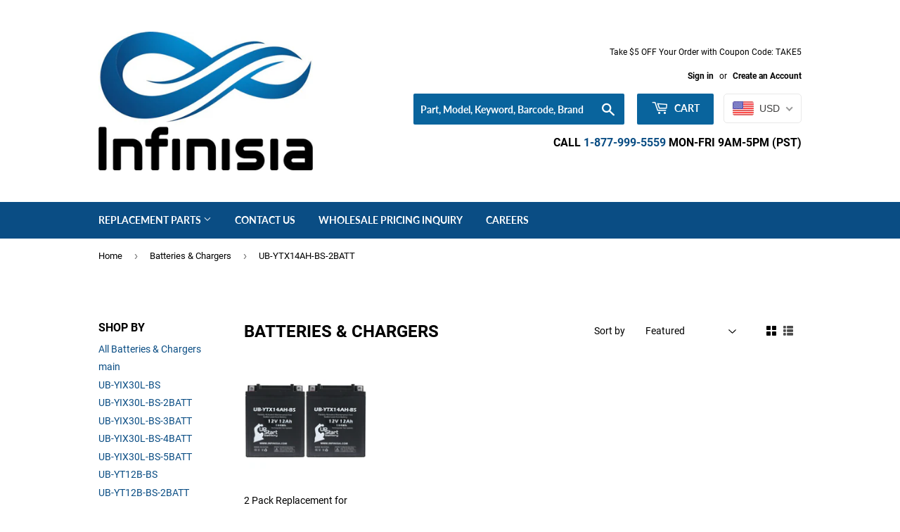

--- FILE ---
content_type: text/javascript
request_url: https://infinisia.com/cdn/shop/t/4/assets/infinisia.js?v=88965205127643694191734730119
body_size: -435
content:
window.onload=function(){localStorage.getItem("firstTime")||(currency=$('select[name="doubly-currencies"'),getLocation(),localStorage.setItem("firstTime","true"))};function getLocation(){navigator.geolocation&&navigator.geolocation.getCurrentPosition(showPosition)}function showPosition(position){position.coords.latitude>=49&&position.coords.latitude<=83&&position.coords.longitude>=-126&&position.coords.longitude<=-53?(currency.val("CAD").change(),select=$('span[class="current notranslate"'),select.html('<span class="flags flags-Canada"></span>&nbsp; CAD')):position.coords.latitude<=49&&position.coords.latitude>=41.5&&position.coords.longitude>=-79&&position.coords.longitude<=-82.5&&(currency.val("CAD").change(),select=$('span[class="current notranslate"').children(),select.html('<span class="flags flags-Canada"></span>&nbsp; CAD'))}
//# sourceMappingURL=/cdn/shop/t/4/assets/infinisia.js.map?v=88965205127643694191734730119
